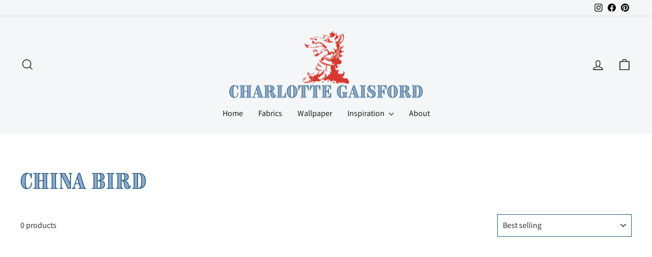

--- FILE ---
content_type: text/css;charset=utf-8
request_url: https://use.typekit.net/wsl4fnn.css
body_size: 523
content:
/*
 * The Typekit service used to deliver this font or fonts for use on websites
 * is provided by Adobe and is subject to these Terms of Use
 * http://www.adobe.com/products/eulas/tou_typekit. For font license
 * information, see the list below.
 *
 * ff-meta-serif-web-pro:
 *   - http://typekit.com/eulas/000000000000000077359996
 *   - http://typekit.com/eulas/0000000000000000773599a9
 *   - http://typekit.com/eulas/0000000000000000773599d9
 *   - http://typekit.com/eulas/0000000000000000773599d3
 *
 * © 2009-2026 Adobe Systems Incorporated. All Rights Reserved.
 */
/*{"last_published":"2024-08-11 05:31:45 UTC"}*/

@import url("https://p.typekit.net/p.css?s=1&k=wsl4fnn&ht=tk&f=5022.5310.16927.16928&a=25014649&app=typekit&e=css");

@font-face {
font-family:"ff-meta-serif-web-pro";
src:url("https://use.typekit.net/af/ccb3f3/000000000000000077359996/30/l?primer=7cdcb44be4a7db8877ffa5c0007b8dd865b3bbc383831fe2ea177f62257a9191&fvd=i5&v=3") format("woff2"),url("https://use.typekit.net/af/ccb3f3/000000000000000077359996/30/d?primer=7cdcb44be4a7db8877ffa5c0007b8dd865b3bbc383831fe2ea177f62257a9191&fvd=i5&v=3") format("woff"),url("https://use.typekit.net/af/ccb3f3/000000000000000077359996/30/a?primer=7cdcb44be4a7db8877ffa5c0007b8dd865b3bbc383831fe2ea177f62257a9191&fvd=i5&v=3") format("opentype");
font-display:auto;font-style:italic;font-weight:500;font-stretch:normal;
}

@font-face {
font-family:"ff-meta-serif-web-pro";
src:url("https://use.typekit.net/af/3058a4/0000000000000000773599a9/30/l?primer=7cdcb44be4a7db8877ffa5c0007b8dd865b3bbc383831fe2ea177f62257a9191&fvd=n5&v=3") format("woff2"),url("https://use.typekit.net/af/3058a4/0000000000000000773599a9/30/d?primer=7cdcb44be4a7db8877ffa5c0007b8dd865b3bbc383831fe2ea177f62257a9191&fvd=n5&v=3") format("woff"),url("https://use.typekit.net/af/3058a4/0000000000000000773599a9/30/a?primer=7cdcb44be4a7db8877ffa5c0007b8dd865b3bbc383831fe2ea177f62257a9191&fvd=n5&v=3") format("opentype");
font-display:auto;font-style:normal;font-weight:500;font-stretch:normal;
}

@font-face {
font-family:"ff-meta-serif-web-pro";
src:url("https://use.typekit.net/af/1c7153/0000000000000000773599d9/30/l?primer=7cdcb44be4a7db8877ffa5c0007b8dd865b3bbc383831fe2ea177f62257a9191&fvd=n3&v=3") format("woff2"),url("https://use.typekit.net/af/1c7153/0000000000000000773599d9/30/d?primer=7cdcb44be4a7db8877ffa5c0007b8dd865b3bbc383831fe2ea177f62257a9191&fvd=n3&v=3") format("woff"),url("https://use.typekit.net/af/1c7153/0000000000000000773599d9/30/a?primer=7cdcb44be4a7db8877ffa5c0007b8dd865b3bbc383831fe2ea177f62257a9191&fvd=n3&v=3") format("opentype");
font-display:auto;font-style:normal;font-weight:300;font-stretch:normal;
}

@font-face {
font-family:"ff-meta-serif-web-pro";
src:url("https://use.typekit.net/af/427582/0000000000000000773599d3/30/l?primer=7cdcb44be4a7db8877ffa5c0007b8dd865b3bbc383831fe2ea177f62257a9191&fvd=i3&v=3") format("woff2"),url("https://use.typekit.net/af/427582/0000000000000000773599d3/30/d?primer=7cdcb44be4a7db8877ffa5c0007b8dd865b3bbc383831fe2ea177f62257a9191&fvd=i3&v=3") format("woff"),url("https://use.typekit.net/af/427582/0000000000000000773599d3/30/a?primer=7cdcb44be4a7db8877ffa5c0007b8dd865b3bbc383831fe2ea177f62257a9191&fvd=i3&v=3") format("opentype");
font-display:auto;font-style:italic;font-weight:300;font-stretch:normal;
}

.tk-ff-meta-serif-web-pro { font-family: "ff-meta-serif-web-pro",serif; }
